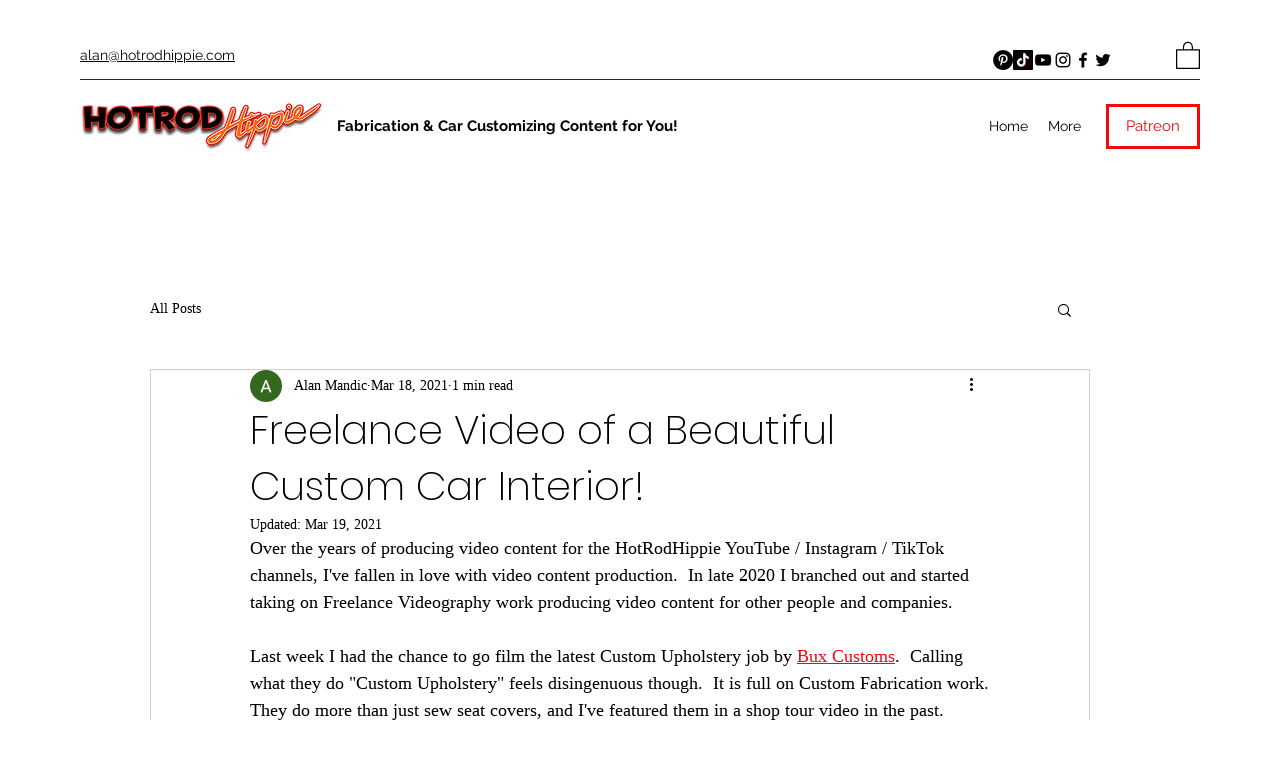

--- FILE ---
content_type: text/html; charset=utf-8
request_url: https://www.google.com/recaptcha/api2/aframe
body_size: 267
content:
<!DOCTYPE HTML><html><head><meta http-equiv="content-type" content="text/html; charset=UTF-8"></head><body><script nonce="Jx-Q2p13oxXYp3oq7o58Yw">/** Anti-fraud and anti-abuse applications only. See google.com/recaptcha */ try{var clients={'sodar':'https://pagead2.googlesyndication.com/pagead/sodar?'};window.addEventListener("message",function(a){try{if(a.source===window.parent){var b=JSON.parse(a.data);var c=clients[b['id']];if(c){var d=document.createElement('img');d.src=c+b['params']+'&rc='+(localStorage.getItem("rc::a")?sessionStorage.getItem("rc::b"):"");window.document.body.appendChild(d);sessionStorage.setItem("rc::e",parseInt(sessionStorage.getItem("rc::e")||0)+1);localStorage.setItem("rc::h",'1769143800292');}}}catch(b){}});window.parent.postMessage("_grecaptcha_ready", "*");}catch(b){}</script></body></html>

--- FILE ---
content_type: text/css; charset=utf-8
request_url: https://www.hotrodhippie.com/_serverless/pro-gallery-css-v4-server/layoutCss?ver=2&id=8o1k8-not-scoped&items=3423_4547_3638%7C3327_3478_4347%7C3248_3746_4682%7C3386_3888_4860%7C3434_3778_4722%7C3717_3280_4100%7C3523_2991_3739%7C3417_4698_3758%7C3641_4626_3701&container=804.578125_740_1042.453125_720&options=gallerySizeType:px%7CenableInfiniteScroll:true%7CtitlePlacement:SHOW_ON_HOVER%7CimageMargin:20%7CisVertical:false%7CgridStyle:0%7CgalleryLayout:1%7CnumberOfImagesPerRow:0%7CgallerySizePx:300%7CcubeType:fill%7CgalleryThumbnailsAlignment:none
body_size: -113
content:
#pro-gallery-8o1k8-not-scoped [data-hook="item-container"][data-idx="0"].gallery-item-container{opacity: 1 !important;display: block !important;transition: opacity .2s ease !important;top: 0px !important;left: 0px !important;right: auto !important;height: 351px !important;width: 439px !important;} #pro-gallery-8o1k8-not-scoped [data-hook="item-container"][data-idx="0"] .gallery-item-common-info-outer{height: 100% !important;} #pro-gallery-8o1k8-not-scoped [data-hook="item-container"][data-idx="0"] .gallery-item-common-info{height: 100% !important;width: 100% !important;} #pro-gallery-8o1k8-not-scoped [data-hook="item-container"][data-idx="0"] .gallery-item-wrapper{width: 439px !important;height: 351px !important;margin: 0 !important;} #pro-gallery-8o1k8-not-scoped [data-hook="item-container"][data-idx="0"] .gallery-item-content{width: 439px !important;height: 351px !important;margin: 0px 0px !important;opacity: 1 !important;} #pro-gallery-8o1k8-not-scoped [data-hook="item-container"][data-idx="0"] .gallery-item-hover{width: 439px !important;height: 351px !important;opacity: 1 !important;} #pro-gallery-8o1k8-not-scoped [data-hook="item-container"][data-idx="0"] .item-hover-flex-container{width: 439px !important;height: 351px !important;margin: 0px 0px !important;opacity: 1 !important;} #pro-gallery-8o1k8-not-scoped [data-hook="item-container"][data-idx="0"] .gallery-item-wrapper img{width: 100% !important;height: 100% !important;opacity: 1 !important;} #pro-gallery-8o1k8-not-scoped [data-hook="item-container"][data-idx="1"].gallery-item-container{opacity: 1 !important;display: block !important;transition: opacity .2s ease !important;top: 0px !important;left: 459px !important;right: auto !important;height: 351px !important;width: 281px !important;} #pro-gallery-8o1k8-not-scoped [data-hook="item-container"][data-idx="1"] .gallery-item-common-info-outer{height: 100% !important;} #pro-gallery-8o1k8-not-scoped [data-hook="item-container"][data-idx="1"] .gallery-item-common-info{height: 100% !important;width: 100% !important;} #pro-gallery-8o1k8-not-scoped [data-hook="item-container"][data-idx="1"] .gallery-item-wrapper{width: 281px !important;height: 351px !important;margin: 0 !important;} #pro-gallery-8o1k8-not-scoped [data-hook="item-container"][data-idx="1"] .gallery-item-content{width: 281px !important;height: 351px !important;margin: 0px 0px !important;opacity: 1 !important;} #pro-gallery-8o1k8-not-scoped [data-hook="item-container"][data-idx="1"] .gallery-item-hover{width: 281px !important;height: 351px !important;opacity: 1 !important;} #pro-gallery-8o1k8-not-scoped [data-hook="item-container"][data-idx="1"] .item-hover-flex-container{width: 281px !important;height: 351px !important;margin: 0px 0px !important;opacity: 1 !important;} #pro-gallery-8o1k8-not-scoped [data-hook="item-container"][data-idx="1"] .gallery-item-wrapper img{width: 100% !important;height: 100% !important;opacity: 1 !important;} #pro-gallery-8o1k8-not-scoped [data-hook="item-container"][data-idx="2"].gallery-item-container{opacity: 1 !important;display: block !important;transition: opacity .2s ease !important;top: 371px !important;left: 0px !important;right: auto !important;height: 292px !important;width: 233px !important;} #pro-gallery-8o1k8-not-scoped [data-hook="item-container"][data-idx="2"] .gallery-item-common-info-outer{height: 100% !important;} #pro-gallery-8o1k8-not-scoped [data-hook="item-container"][data-idx="2"] .gallery-item-common-info{height: 100% !important;width: 100% !important;} #pro-gallery-8o1k8-not-scoped [data-hook="item-container"][data-idx="2"] .gallery-item-wrapper{width: 233px !important;height: 292px !important;margin: 0 !important;} #pro-gallery-8o1k8-not-scoped [data-hook="item-container"][data-idx="2"] .gallery-item-content{width: 233px !important;height: 292px !important;margin: 0px 0px !important;opacity: 1 !important;} #pro-gallery-8o1k8-not-scoped [data-hook="item-container"][data-idx="2"] .gallery-item-hover{width: 233px !important;height: 292px !important;opacity: 1 !important;} #pro-gallery-8o1k8-not-scoped [data-hook="item-container"][data-idx="2"] .item-hover-flex-container{width: 233px !important;height: 292px !important;margin: 0px 0px !important;opacity: 1 !important;} #pro-gallery-8o1k8-not-scoped [data-hook="item-container"][data-idx="2"] .gallery-item-wrapper img{width: 100% !important;height: 100% !important;opacity: 1 !important;} #pro-gallery-8o1k8-not-scoped [data-hook="item-container"][data-idx="3"]{display: none !important;} #pro-gallery-8o1k8-not-scoped [data-hook="item-container"][data-idx="4"]{display: none !important;} #pro-gallery-8o1k8-not-scoped [data-hook="item-container"][data-idx="5"]{display: none !important;} #pro-gallery-8o1k8-not-scoped [data-hook="item-container"][data-idx="6"]{display: none !important;} #pro-gallery-8o1k8-not-scoped [data-hook="item-container"][data-idx="7"]{display: none !important;} #pro-gallery-8o1k8-not-scoped [data-hook="item-container"][data-idx="8"]{display: none !important;} #pro-gallery-8o1k8-not-scoped .pro-gallery-prerender{height:1248.8653203781978px !important;}#pro-gallery-8o1k8-not-scoped {height:1248.8653203781978px !important; width:740px !important;}#pro-gallery-8o1k8-not-scoped .pro-gallery-margin-container {height:1248.8653203781978px !important;}#pro-gallery-8o1k8-not-scoped .pro-gallery {height:1248.8653203781978px !important; width:740px !important;}#pro-gallery-8o1k8-not-scoped .pro-gallery-parent-container {height:1248.8653203781978px !important; width:760px !important;}